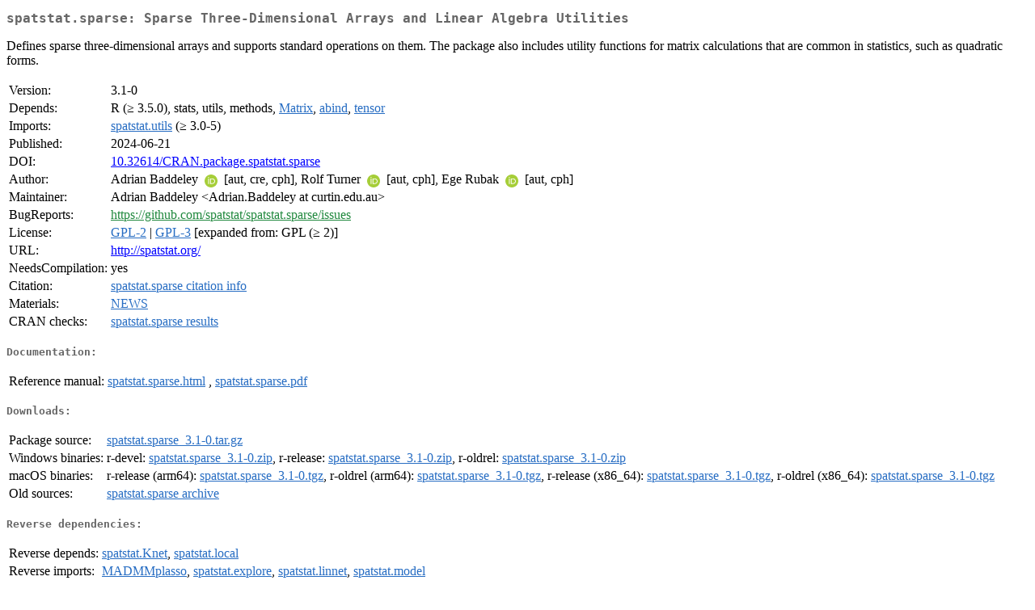

--- FILE ---
content_type: text/html
request_url: https://cran.stat.unipd.it/web/packages/spatstat.sparse/index.html
body_size: 2082
content:
<!DOCTYPE html>
<html>
<head>
<title>CRAN: Package spatstat.sparse</title>
<link rel="canonical" href="https://CRAN.R-project.org/package=spatstat.sparse"/>
<link rel="stylesheet" type="text/css" href="../../CRAN_web.css" />
<meta http-equiv="Content-Type" content="text/html; charset=utf-8" />
<meta name="viewport" content="width=device-width, initial-scale=1.0, user-scalable=yes"/>
<meta name="citation_title" content="Sparse Three-Dimensional Arrays and Linear Algebra Utilities [R package spatstat.sparse version 3.1-0]" />
<meta name="citation_author1" content="Adrian Baddeley" />
<meta name="citation_author2" content="Rolf Turner" />
<meta name="citation_author3" content="Ege Rubak" />
<meta name="citation_publication_date" content="2024-06-21" />
<meta name="citation_public_url" content="https://CRAN.R-project.org/package=spatstat.sparse" />
<meta name="DC.identifier" content="https://CRAN.R-project.org/package=spatstat.sparse" />
<meta name="DC.publisher" content="Comprehensive R Archive Network (CRAN)" />
<meta name="twitter:card" content="summary" />
<meta property="og:title" content="spatstat.sparse: Sparse Three-Dimensional Arrays and Linear Algebra Utilities" />
<meta property="og:description" content="Defines sparse three-dimensional arrays and supports standard operations on them. The package also includes utility functions for matrix calculations that are common in statistics, such as quadratic forms." />
<meta property="og:image" content="https://CRAN.R-project.org/CRANlogo.png" />
<meta property="og:type" content="website" />
<meta property="og:url" content="https://CRAN.R-project.org/package=spatstat.sparse" />
<style type="text/css">
  table td { vertical-align: top; }
</style>
</head>
<body>
<div class="container">
<h2>spatstat.sparse: Sparse Three-Dimensional Arrays and Linear Algebra Utilities</h2>
<p>Defines sparse three-dimensional arrays
	     and supports standard operations on them.
	     The package also includes utility functions for
	     matrix calculations that are common in
	     statistics, such as quadratic forms.</p>
<table>
<tr>
<td>Version:</td>
<td>3.1-0</td>
</tr>
<tr>
<td>Depends:</td>
<td>R (&ge; 3.5.0), stats, utils, methods, <a href="../Matrix/index.html"><span class="CRAN">Matrix</span></a>, <a href="../abind/index.html"><span class="CRAN">abind</span></a>, <a href="../tensor/index.html"><span class="CRAN">tensor</span></a></td>
</tr>
<tr>
<td>Imports:</td>
<td><a href="../spatstat.utils/index.html"><span class="CRAN">spatstat.utils</span></a> (&ge; 3.0-5)</td>
</tr>
<tr>
<td>Published:</td>
<td>2024-06-21</td>
</tr>
<tr>
<td>DOI:</td>
<td><a href="https://doi.org/10.32614/CRAN.package.spatstat.sparse">10.32614/CRAN.package.spatstat.sparse</a></td>
</tr>
<tr>
<td>Author:</td>
<td>Adrian Baddeley <a href="https://orcid.org/0000-0001-9499-8382" target="_top"><img alt="ORCID iD" src="../../orcid.svg" style="width:16px; height:16px; margin-left:4px; margin-right:4px; vertical-align:middle" /></a>
    [aut, cre, cph],
  Rolf Turner <a href="https://orcid.org/0000-0001-5521-5218" target="_top"><img alt="ORCID iD" src="../../orcid.svg" style="width:16px; height:16px; margin-left:4px; margin-right:4px; vertical-align:middle" /></a> [aut,
    cph],
  Ege Rubak <a href="https://orcid.org/0000-0002-6675-533X" target="_top"><img alt="ORCID iD" src="../../orcid.svg" style="width:16px; height:16px; margin-left:4px; margin-right:4px; vertical-align:middle" /></a> [aut,
    cph]</td>
</tr>
<tr>
<td>Maintainer:</td>
<td>Adrian Baddeley  &#x3c;&#x41;&#x64;&#x72;&#x69;&#x61;&#x6e;&#x2e;&#x42;&#x61;&#x64;&#x64;&#x65;&#x6c;&#x65;&#x79;&#x20;&#x61;&#x74;&#x20;&#x63;&#x75;&#x72;&#x74;&#x69;&#x6e;&#x2e;&#x65;&#x64;&#x75;&#x2e;&#x61;&#x75;&#x3e;</td>
</tr>
<tr>
<td>BugReports:</td>
<td><a href="https://github.com/spatstat/spatstat.sparse/issues" target="_top"><span class="GitHub">https://github.com/spatstat/spatstat.sparse/issues</span></a></td>
</tr>
<tr>
<td>License:</td>
<td><a href="../../licenses/GPL-2"><span class="CRAN">GPL-2</span></a> | <a href="../../licenses/GPL-3"><span class="CRAN">GPL-3</span></a> [expanded from: GPL (&ge; 2)]</td>
</tr>
<tr>
<td>URL:</td>
<td><a href="http://spatstat.org/" target="_top">http://spatstat.org/</a></td>
</tr>
<tr>
<td>NeedsCompilation:</td>
<td>yes</td>
</tr>
<tr>
<td>Citation:</td>
<td><a href="citation.html"><span class="CRAN">spatstat.sparse citation info</span></a> </td>
</tr>
<tr>
<td>Materials:</td>
<td><a href="NEWS"><span class="CRAN">NEWS</span></a> </td>
</tr>
<tr>
<td>CRAN&nbsp;checks:</td>
<td><a href="../../checks/check_results_spatstat.sparse.html"><span class="CRAN">spatstat.sparse results</span></a></td>
</tr>
</table>
<h4>Documentation:</h4>
<table>
<tr>
<td>Reference&nbsp;manual:</td>
<td>
 <a href="refman/spatstat.sparse.html"><span class="CRAN">spatstat.sparse.html</span></a> ,  <a href="spatstat.sparse.pdf"><span class="CRAN">spatstat.sparse.pdf</span></a> 
</td>
</tr>
</table>
<h4>Downloads:</h4>
<table>
<tr>
<td> Package&nbsp;source: </td>
<td> <a href="../../../src/contrib/spatstat.sparse_3.1-0.tar.gz"> <span class="CRAN"> spatstat.sparse_3.1-0.tar.gz </span> </a> </td>
</tr>
<tr>
<td> Windows&nbsp;binaries: </td>
<td> r-devel: <a href="../../../bin/windows/contrib/4.6/spatstat.sparse_3.1-0.zip"><span class="CRAN">spatstat.sparse_3.1-0.zip</span></a>, r-release: <a href="../../../bin/windows/contrib/4.5/spatstat.sparse_3.1-0.zip"><span class="CRAN">spatstat.sparse_3.1-0.zip</span></a>, r-oldrel: <a href="../../../bin/windows/contrib/4.4/spatstat.sparse_3.1-0.zip"><span class="CRAN">spatstat.sparse_3.1-0.zip</span></a> </td>
</tr>
<tr>
<td> macOS&nbsp;binaries: </td>
<td> r-release (arm64): <a href="../../../bin/macosx/big-sur-arm64/contrib/4.5/spatstat.sparse_3.1-0.tgz"><span class="CRAN">spatstat.sparse_3.1-0.tgz</span></a>, r-oldrel (arm64): <a href="../../../bin/macosx/big-sur-arm64/contrib/4.4/spatstat.sparse_3.1-0.tgz"><span class="CRAN">spatstat.sparse_3.1-0.tgz</span></a>, r-release (x86_64): <a href="../../../bin/macosx/big-sur-x86_64/contrib/4.5/spatstat.sparse_3.1-0.tgz"><span class="CRAN">spatstat.sparse_3.1-0.tgz</span></a>, r-oldrel (x86_64): <a href="../../../bin/macosx/big-sur-x86_64/contrib/4.4/spatstat.sparse_3.1-0.tgz"><span class="CRAN">spatstat.sparse_3.1-0.tgz</span></a> </td>
</tr>
<tr>
<td> Old&nbsp;sources: </td>
<td> <a href="https://CRAN.R-project.org/src/contrib/Archive/spatstat.sparse"> <span class="CRAN"> spatstat.sparse archive </span> </a> </td>
</tr>
</table>
<h4>Reverse dependencies:</h4>
<table>
<tr>
<td>Reverse&nbsp;depends:</td>
<td><a href="../spatstat.Knet/index.html"><span class="CRAN">spatstat.Knet</span></a>, <a href="../spatstat.local/index.html"><span class="CRAN">spatstat.local</span></a></td>
</tr>
<tr>
<td>Reverse&nbsp;imports:</td>
<td><a href="../MADMMplasso/index.html"><span class="CRAN">MADMMplasso</span></a>, <a href="../spatstat.explore/index.html"><span class="CRAN">spatstat.explore</span></a>, <a href="../spatstat.linnet/index.html"><span class="CRAN">spatstat.linnet</span></a>, <a href="../spatstat.model/index.html"><span class="CRAN">spatstat.model</span></a></td>
</tr>
</table>
<h4>Linking:</h4>
<p>Please use the canonical form
<a href="https://CRAN.R-project.org/package=spatstat.sparse"><span class="CRAN"><samp>https://CRAN.R-project.org/package=spatstat.sparse</samp></span></a>
to link to this page.</p>
</div>
</body>
</html>
